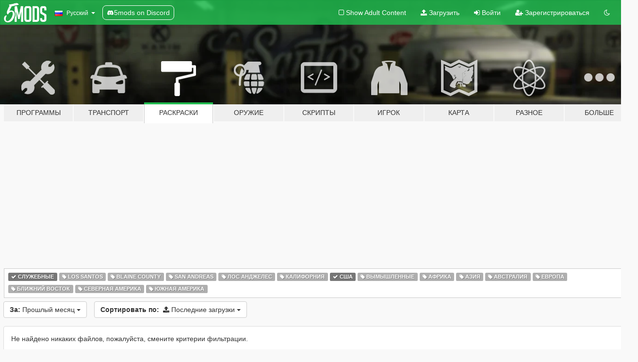

--- FILE ---
content_type: text/html; charset=utf-8
request_url: https://ru.gta5-mods.com/paintjobs/tags/emergency+usa/latest-uploads/month
body_size: 5651
content:

<!DOCTYPE html>
<html lang="ru" dir="ltr">
<head>
	<title>
		Моды автомобильных раскрасок GTA 5 - Служебные - США - GTA5-Mods.com
	</title>

		<script
		  async
		  src="https://hb.vntsm.com/v4/live/vms/sites/gta5-mods.com/index.js"
        ></script>

        <script>
          self.__VM = self.__VM || [];
          self.__VM.push(function (admanager, scope) {
            scope.Config.buildPlacement((configBuilder) => {
              configBuilder.add("billboard");
              configBuilder.addDefaultOrUnique("mobile_mpu").setBreakPoint("mobile")
            }).display("top-ad");

            scope.Config.buildPlacement((configBuilder) => {
              configBuilder.add("leaderboard");
              configBuilder.addDefaultOrUnique("mobile_mpu").setBreakPoint("mobile")
            }).display("central-ad");

            scope.Config.buildPlacement((configBuilder) => {
              configBuilder.add("mpu");
              configBuilder.addDefaultOrUnique("mobile_mpu").setBreakPoint("mobile")
            }).display("side-ad");

            scope.Config.buildPlacement((configBuilder) => {
              configBuilder.add("leaderboard");
              configBuilder.addDefaultOrUnique("mpu").setBreakPoint({ mediaQuery: "max-width:1200px" })
            }).display("central-ad-2");

            scope.Config.buildPlacement((configBuilder) => {
              configBuilder.add("leaderboard");
              configBuilder.addDefaultOrUnique("mobile_mpu").setBreakPoint("mobile")
            }).display("bottom-ad");

            scope.Config.buildPlacement((configBuilder) => {
              configBuilder.add("desktop_takeover");
              configBuilder.addDefaultOrUnique("mobile_takeover").setBreakPoint("mobile")
            }).display("takeover-ad");

            scope.Config.get('mpu').display('download-ad-1');
          });
        </script>

	<meta charset="utf-8">
	<meta name="viewport" content="width=320, initial-scale=1.0, maximum-scale=1.0">
	<meta http-equiv="X-UA-Compatible" content="IE=edge">
	<meta name="msapplication-config" content="none">
	<meta name="theme-color" content="#20ba4e">
	<meta name="msapplication-navbutton-color" content="#20ba4e">
	<meta name="apple-mobile-web-app-capable" content="yes">
	<meta name="apple-mobile-web-app-status-bar-style" content="#20ba4e">
	<meta name="csrf-param" content="authenticity_token" />
<meta name="csrf-token" content="m01LG2CCair3XkZLSMDelBsf8FOAkxqz9nhO/nhB6Y0Y9AxUsV5D7p2Vud4BBfuXx3DSMLObsRJASv/D10vXKQ==" />
	

	<link rel="shortcut icon" type="image/x-icon" href="https://images.gta5-mods.com/icons/favicon.png">
	<link rel="stylesheet" media="screen" href="/assets/application-7e510725ebc5c55e88a9fd87c027a2aa9e20126744fbac89762e0fd54819c399.css" />
	    <link rel="alternate" hreflang="id" href="https://id.gta5-mods.com/paintjobs/tags/emergency+usa/latest-uploads/month">
    <link rel="alternate" hreflang="ms" href="https://ms.gta5-mods.com/paintjobs/tags/emergency+usa/latest-uploads/month">
    <link rel="alternate" hreflang="bg" href="https://bg.gta5-mods.com/paintjobs/tags/emergency+usa/latest-uploads/month">
    <link rel="alternate" hreflang="ca" href="https://ca.gta5-mods.com/paintjobs/tags/emergency+usa/latest-uploads/month">
    <link rel="alternate" hreflang="cs" href="https://cs.gta5-mods.com/paintjobs/tags/emergency+usa/latest-uploads/month">
    <link rel="alternate" hreflang="da" href="https://da.gta5-mods.com/paintjobs/tags/emergency+usa/latest-uploads/month">
    <link rel="alternate" hreflang="de" href="https://de.gta5-mods.com/paintjobs/tags/emergency+usa/latest-uploads/month">
    <link rel="alternate" hreflang="el" href="https://el.gta5-mods.com/paintjobs/tags/emergency+usa/latest-uploads/month">
    <link rel="alternate" hreflang="en" href="https://www.gta5-mods.com/paintjobs/tags/emergency+usa/latest-uploads/month">
    <link rel="alternate" hreflang="es" href="https://es.gta5-mods.com/paintjobs/tags/emergency+usa/latest-uploads/month">
    <link rel="alternate" hreflang="fr" href="https://fr.gta5-mods.com/paintjobs/tags/emergency+usa/latest-uploads/month">
    <link rel="alternate" hreflang="gl" href="https://gl.gta5-mods.com/paintjobs/tags/emergency+usa/latest-uploads/month">
    <link rel="alternate" hreflang="ko" href="https://ko.gta5-mods.com/paintjobs/tags/emergency+usa/latest-uploads/month">
    <link rel="alternate" hreflang="hi" href="https://hi.gta5-mods.com/paintjobs/tags/emergency+usa/latest-uploads/month">
    <link rel="alternate" hreflang="it" href="https://it.gta5-mods.com/paintjobs/tags/emergency+usa/latest-uploads/month">
    <link rel="alternate" hreflang="hu" href="https://hu.gta5-mods.com/paintjobs/tags/emergency+usa/latest-uploads/month">
    <link rel="alternate" hreflang="mk" href="https://mk.gta5-mods.com/paintjobs/tags/emergency+usa/latest-uploads/month">
    <link rel="alternate" hreflang="nl" href="https://nl.gta5-mods.com/paintjobs/tags/emergency+usa/latest-uploads/month">
    <link rel="alternate" hreflang="nb" href="https://no.gta5-mods.com/paintjobs/tags/emergency+usa/latest-uploads/month">
    <link rel="alternate" hreflang="pl" href="https://pl.gta5-mods.com/paintjobs/tags/emergency+usa/latest-uploads/month">
    <link rel="alternate" hreflang="pt-BR" href="https://pt.gta5-mods.com/paintjobs/tags/emergency+usa/latest-uploads/month">
    <link rel="alternate" hreflang="ro" href="https://ro.gta5-mods.com/paintjobs/tags/emergency+usa/latest-uploads/month">
    <link rel="alternate" hreflang="ru" href="https://ru.gta5-mods.com/paintjobs/tags/emergency+usa/latest-uploads/month">
    <link rel="alternate" hreflang="sl" href="https://sl.gta5-mods.com/paintjobs/tags/emergency+usa/latest-uploads/month">
    <link rel="alternate" hreflang="fi" href="https://fi.gta5-mods.com/paintjobs/tags/emergency+usa/latest-uploads/month">
    <link rel="alternate" hreflang="sv" href="https://sv.gta5-mods.com/paintjobs/tags/emergency+usa/latest-uploads/month">
    <link rel="alternate" hreflang="vi" href="https://vi.gta5-mods.com/paintjobs/tags/emergency+usa/latest-uploads/month">
    <link rel="alternate" hreflang="tr" href="https://tr.gta5-mods.com/paintjobs/tags/emergency+usa/latest-uploads/month">
    <link rel="alternate" hreflang="uk" href="https://uk.gta5-mods.com/paintjobs/tags/emergency+usa/latest-uploads/month">
    <link rel="alternate" hreflang="zh-CN" href="https://zh.gta5-mods.com/paintjobs/tags/emergency+usa/latest-uploads/month">

  <script src="/javascripts/ads.js"></script>

		<!-- Nexus Google Tag Manager -->
		<script nonce="true">
//<![CDATA[
				window.dataLayer = window.dataLayer || [];

						window.dataLayer.push({
								login_status: 'Guest',
								user_id: undefined,
								gta5mods_id: undefined,
						});

//]]>
</script>
		<script nonce="true">
//<![CDATA[
				(function(w,d,s,l,i){w[l]=w[l]||[];w[l].push({'gtm.start':
				new Date().getTime(),event:'gtm.js'});var f=d.getElementsByTagName(s)[0],
				j=d.createElement(s),dl=l!='dataLayer'?'&l='+l:'';j.async=true;j.src=
				'https://www.googletagmanager.com/gtm.js?id='+i+dl;f.parentNode.insertBefore(j,f);
				})(window,document,'script','dataLayer','GTM-KCVF2WQ');

//]]>
</script>		<!-- End Nexus Google Tag Manager -->
</head>
<body class="category category-paintjobs ru">
	<!-- Google Tag Manager (noscript) -->
	<noscript><iframe src="https://www.googletagmanager.com/ns.html?id=GTM-KCVF2WQ"
										height="0" width="0" style="display:none;visibility:hidden"></iframe></noscript>
	<!-- End Google Tag Manager (noscript) -->

<div id="page-cover"></div>
<div id="page-loading">
	<span class="graphic"></span>
	<span class="message">Загрузка...</span>
</div>

<div id="page-cover"></div>

<nav id="main-nav" class="navbar navbar-default">
  <div class="container">
    <div class="navbar-header">
      <a class="navbar-brand" href="/"></a>

      <ul class="nav navbar-nav">
        <li id="language-dropdown" class="dropdown">
          <a href="#language" class="dropdown-toggle" data-toggle="dropdown">
            <span class="famfamfam-flag-ru icon"></span>&nbsp;
            <span class="language-name">Русский</span>
            <span class="caret"></span>
          </a>

          <ul class="dropdown-menu dropdown-menu-with-footer">
                <li>
                  <a href="https://id.gta5-mods.com/paintjobs/tags/emergency+usa/latest-uploads/month">
                    <span class="famfamfam-flag-id"></span>
                    <span class="language-name">Bahasa Indonesia</span>
                  </a>
                </li>
                <li>
                  <a href="https://ms.gta5-mods.com/paintjobs/tags/emergency+usa/latest-uploads/month">
                    <span class="famfamfam-flag-my"></span>
                    <span class="language-name">Bahasa Melayu</span>
                  </a>
                </li>
                <li>
                  <a href="https://bg.gta5-mods.com/paintjobs/tags/emergency+usa/latest-uploads/month">
                    <span class="famfamfam-flag-bg"></span>
                    <span class="language-name">Български</span>
                  </a>
                </li>
                <li>
                  <a href="https://ca.gta5-mods.com/paintjobs/tags/emergency+usa/latest-uploads/month">
                    <span class="famfamfam-flag-catalonia"></span>
                    <span class="language-name">Català</span>
                  </a>
                </li>
                <li>
                  <a href="https://cs.gta5-mods.com/paintjobs/tags/emergency+usa/latest-uploads/month">
                    <span class="famfamfam-flag-cz"></span>
                    <span class="language-name">Čeština</span>
                  </a>
                </li>
                <li>
                  <a href="https://da.gta5-mods.com/paintjobs/tags/emergency+usa/latest-uploads/month">
                    <span class="famfamfam-flag-dk"></span>
                    <span class="language-name">Dansk</span>
                  </a>
                </li>
                <li>
                  <a href="https://de.gta5-mods.com/paintjobs/tags/emergency+usa/latest-uploads/month">
                    <span class="famfamfam-flag-de"></span>
                    <span class="language-name">Deutsch</span>
                  </a>
                </li>
                <li>
                  <a href="https://el.gta5-mods.com/paintjobs/tags/emergency+usa/latest-uploads/month">
                    <span class="famfamfam-flag-gr"></span>
                    <span class="language-name">Ελληνικά</span>
                  </a>
                </li>
                <li>
                  <a href="https://www.gta5-mods.com/paintjobs/tags/emergency+usa/latest-uploads/month">
                    <span class="famfamfam-flag-gb"></span>
                    <span class="language-name">English</span>
                  </a>
                </li>
                <li>
                  <a href="https://es.gta5-mods.com/paintjobs/tags/emergency+usa/latest-uploads/month">
                    <span class="famfamfam-flag-es"></span>
                    <span class="language-name">Español</span>
                  </a>
                </li>
                <li>
                  <a href="https://fr.gta5-mods.com/paintjobs/tags/emergency+usa/latest-uploads/month">
                    <span class="famfamfam-flag-fr"></span>
                    <span class="language-name">Français</span>
                  </a>
                </li>
                <li>
                  <a href="https://gl.gta5-mods.com/paintjobs/tags/emergency+usa/latest-uploads/month">
                    <span class="famfamfam-flag-es-gl"></span>
                    <span class="language-name">Galego</span>
                  </a>
                </li>
                <li>
                  <a href="https://ko.gta5-mods.com/paintjobs/tags/emergency+usa/latest-uploads/month">
                    <span class="famfamfam-flag-kr"></span>
                    <span class="language-name">한국어</span>
                  </a>
                </li>
                <li>
                  <a href="https://hi.gta5-mods.com/paintjobs/tags/emergency+usa/latest-uploads/month">
                    <span class="famfamfam-flag-in"></span>
                    <span class="language-name">हिन्दी</span>
                  </a>
                </li>
                <li>
                  <a href="https://it.gta5-mods.com/paintjobs/tags/emergency+usa/latest-uploads/month">
                    <span class="famfamfam-flag-it"></span>
                    <span class="language-name">Italiano</span>
                  </a>
                </li>
                <li>
                  <a href="https://hu.gta5-mods.com/paintjobs/tags/emergency+usa/latest-uploads/month">
                    <span class="famfamfam-flag-hu"></span>
                    <span class="language-name">Magyar</span>
                  </a>
                </li>
                <li>
                  <a href="https://mk.gta5-mods.com/paintjobs/tags/emergency+usa/latest-uploads/month">
                    <span class="famfamfam-flag-mk"></span>
                    <span class="language-name">Македонски</span>
                  </a>
                </li>
                <li>
                  <a href="https://nl.gta5-mods.com/paintjobs/tags/emergency+usa/latest-uploads/month">
                    <span class="famfamfam-flag-nl"></span>
                    <span class="language-name">Nederlands</span>
                  </a>
                </li>
                <li>
                  <a href="https://no.gta5-mods.com/paintjobs/tags/emergency+usa/latest-uploads/month">
                    <span class="famfamfam-flag-no"></span>
                    <span class="language-name">Norsk</span>
                  </a>
                </li>
                <li>
                  <a href="https://pl.gta5-mods.com/paintjobs/tags/emergency+usa/latest-uploads/month">
                    <span class="famfamfam-flag-pl"></span>
                    <span class="language-name">Polski</span>
                  </a>
                </li>
                <li>
                  <a href="https://pt.gta5-mods.com/paintjobs/tags/emergency+usa/latest-uploads/month">
                    <span class="famfamfam-flag-br"></span>
                    <span class="language-name">Português do Brasil</span>
                  </a>
                </li>
                <li>
                  <a href="https://ro.gta5-mods.com/paintjobs/tags/emergency+usa/latest-uploads/month">
                    <span class="famfamfam-flag-ro"></span>
                    <span class="language-name">Română</span>
                  </a>
                </li>
                <li>
                  <a href="https://ru.gta5-mods.com/paintjobs/tags/emergency+usa/latest-uploads/month">
                    <span class="famfamfam-flag-ru"></span>
                    <span class="language-name">Русский</span>
                  </a>
                </li>
                <li>
                  <a href="https://sl.gta5-mods.com/paintjobs/tags/emergency+usa/latest-uploads/month">
                    <span class="famfamfam-flag-si"></span>
                    <span class="language-name">Slovenščina</span>
                  </a>
                </li>
                <li>
                  <a href="https://fi.gta5-mods.com/paintjobs/tags/emergency+usa/latest-uploads/month">
                    <span class="famfamfam-flag-fi"></span>
                    <span class="language-name">Suomi</span>
                  </a>
                </li>
                <li>
                  <a href="https://sv.gta5-mods.com/paintjobs/tags/emergency+usa/latest-uploads/month">
                    <span class="famfamfam-flag-se"></span>
                    <span class="language-name">Svenska</span>
                  </a>
                </li>
                <li>
                  <a href="https://vi.gta5-mods.com/paintjobs/tags/emergency+usa/latest-uploads/month">
                    <span class="famfamfam-flag-vn"></span>
                    <span class="language-name">Tiếng Việt</span>
                  </a>
                </li>
                <li>
                  <a href="https://tr.gta5-mods.com/paintjobs/tags/emergency+usa/latest-uploads/month">
                    <span class="famfamfam-flag-tr"></span>
                    <span class="language-name">Türkçe</span>
                  </a>
                </li>
                <li>
                  <a href="https://uk.gta5-mods.com/paintjobs/tags/emergency+usa/latest-uploads/month">
                    <span class="famfamfam-flag-ua"></span>
                    <span class="language-name">Українська</span>
                  </a>
                </li>
                <li>
                  <a href="https://zh.gta5-mods.com/paintjobs/tags/emergency+usa/latest-uploads/month">
                    <span class="famfamfam-flag-cn"></span>
                    <span class="language-name">中文</span>
                  </a>
                </li>
          </ul>
        </li>
        <li class="discord-link">
          <a href="https://discord.gg/2PR7aMzD4U" target="_blank" rel="noreferrer">
            <img src="https://images.gta5-mods.com/site/discord-header.svg" height="15px" alt="">
            <span>5mods on Discord</span>
          </a>
        </li>
      </ul>
    </div>

    <ul class="nav navbar-nav navbar-right">
        <li>
          <a href="/adult_filter" title="Light mode">
              <span class="fa fa-square-o"></span>
            <span>Show Adult <span class="adult-filter__content-text">Content</span></span>
          </a>
        </li>
      <li class="hidden-xs">
        <a href="/upload">
          <span class="icon fa fa-upload"></span>
          Загрузить
        </a>
      </li>

        <li>
          <a href="/login?r=/paintjobs/tags/emergency+usa/latest-uploads/month">
            <span class="icon fa fa-sign-in"></span>
            <span class="login-text">Войти</span>
          </a>
        </li>

        <li class="hidden-xs">
          <a href="/register?r=/paintjobs/tags/emergency+usa/latest-uploads/month">
            <span class="icon fa fa-user-plus"></span>
            Зарегистрироваться
          </a>
        </li>

        <li>
            <a href="/dark_mode" title="Dark mode">
              <span class="fa fa-moon-o"></span>
            </a>
        </li>

      <li id="search-dropdown">
        <a href="#search" class="dropdown-toggle" data-toggle="dropdown">
          <span class="fa fa-search"></span>
        </a>

        <div class="dropdown-menu">
          <div class="form-inline">
            <div class="form-group">
              <div class="input-group">
                <div class="input-group-addon"><span  class="fa fa-search"></span></div>
                <input type="text" class="form-control" placeholder="Искать моды GTA 5...">
              </div>
            </div>
            <button type="submit" class="btn btn-primary">
              Искать
            </button>
          </div>
        </div>
      </li>
    </ul>
  </div>
</nav>

<div id="banner" class="paintjobs">
  <div class="container hidden-xs">
    <div id="intro">
      <h1 class="styled">Добро пожаловать на GTA5-Mods.com</h1>
      <p>Выберите одну из следующих категорий, чтобы начать просматривать последние моды для GTA 5 на ПК:</p>
    </div>
  </div>

  <div class="container">
    <ul id="navigation" class="clearfix ru">
        <li class="tools ">
          <a href="/tools">
            <span class="icon-category"></span>
            <span class="label-border"></span>
            <span class="label-category md-small">
              <span>Программы</span>
            </span>
          </a>
        </li>
        <li class="vehicles ">
          <a href="/vehicles">
            <span class="icon-category"></span>
            <span class="label-border"></span>
            <span class="label-category ">
              <span>Транспорт</span>
            </span>
          </a>
        </li>
        <li class="paintjobs active">
          <a href="/paintjobs">
            <span class="icon-category"></span>
            <span class="label-border"></span>
            <span class="label-category ">
              <span>Раскраски</span>
            </span>
          </a>
        </li>
        <li class="weapons ">
          <a href="/weapons">
            <span class="icon-category"></span>
            <span class="label-border"></span>
            <span class="label-category ">
              <span>Оружие</span>
            </span>
          </a>
        </li>
        <li class="scripts ">
          <a href="/scripts">
            <span class="icon-category"></span>
            <span class="label-border"></span>
            <span class="label-category ">
              <span>Скрипты</span>
            </span>
          </a>
        </li>
        <li class="player ">
          <a href="/player">
            <span class="icon-category"></span>
            <span class="label-border"></span>
            <span class="label-category ">
              <span>Игрок</span>
            </span>
          </a>
        </li>
        <li class="maps ">
          <a href="/maps">
            <span class="icon-category"></span>
            <span class="label-border"></span>
            <span class="label-category ">
              <span>Карта</span>
            </span>
          </a>
        </li>
        <li class="misc ">
          <a href="/misc">
            <span class="icon-category"></span>
            <span class="label-border"></span>
            <span class="label-category ">
              <span>Разное</span>
            </span>
          </a>
        </li>
      <li id="more-dropdown" class="more dropdown">
        <a href="#more" class="dropdown-toggle" data-toggle="dropdown">
          <span class="icon-category"></span>
          <span class="label-border"></span>
          <span class="label-category ">
            <span>Больше</span>
          </span>
        </a>

        <ul class="dropdown-menu pull-right">
          <li>
            <a href="http://www.gta5cheats.com" target="_blank">
              <span class="fa fa-external-link"></span>
              GTA 5 Cheats
            </a>
          </li>
        </ul>
      </li>
    </ul>
  </div>
</div>

<div id="content">
  
<div id="category" data-category-id="8" class="container">
    <div id="top-ad" class="ad-container"></div>

    <div id="tag-list">
          <div>
            <a href="/paintjobs/latest-uploads/month" class="active">
              <span class="label label-default">
                  <span class="fa fa-check"></span>
                Служебные
              </span>
            </a>
          </div>
          <div>
            <a href="/paintjobs/tags/emergency+los-santos/latest-uploads/month" class="">
              <span class="label label-default">
                  <span class="fa fa-tag"></span>
                Los Santos
              </span>
            </a>
          </div>
          <div>
            <a href="/paintjobs/tags/emergency+blaine-county/latest-uploads/month" class="">
              <span class="label label-default">
                  <span class="fa fa-tag"></span>
                Blaine County
              </span>
            </a>
          </div>
          <div>
            <a href="/paintjobs/tags/emergency+san-andreas/latest-uploads/month" class="">
              <span class="label label-default">
                  <span class="fa fa-tag"></span>
                San Andreas
              </span>
            </a>
          </div>
          <div>
            <a href="/paintjobs/tags/emergency+los-angeles/latest-uploads/month" class="">
              <span class="label label-default">
                  <span class="fa fa-tag"></span>
                Лос Анджелес
              </span>
            </a>
          </div>
          <div>
            <a href="/paintjobs/tags/emergency+california/latest-uploads/month" class="">
              <span class="label label-default">
                  <span class="fa fa-tag"></span>
                Калифорния
              </span>
            </a>
          </div>
          <div>
            <a href="/paintjobs/tags/emergency/latest-uploads/month" class="active">
              <span class="label label-default">
                  <span class="fa fa-check"></span>
                США
              </span>
            </a>
          </div>
          <div>
            <a href="/paintjobs/tags/emergency+fictional/latest-uploads/month" class="">
              <span class="label label-default">
                  <span class="fa fa-tag"></span>
                Вымышленные
              </span>
            </a>
          </div>
          <div>
            <a href="/paintjobs/tags/emergency+africa/latest-uploads/month" class="">
              <span class="label label-default">
                  <span class="fa fa-tag"></span>
                Африка
              </span>
            </a>
          </div>
          <div>
            <a href="/paintjobs/tags/emergency+asia/latest-uploads/month" class="">
              <span class="label label-default">
                  <span class="fa fa-tag"></span>
                Азия
              </span>
            </a>
          </div>
          <div>
            <a href="/paintjobs/tags/emergency+australia/latest-uploads/month" class="">
              <span class="label label-default">
                  <span class="fa fa-tag"></span>
                Австралия
              </span>
            </a>
          </div>
          <div>
            <a href="/paintjobs/tags/emergency+europe/latest-uploads/month" class="">
              <span class="label label-default">
                  <span class="fa fa-tag"></span>
                Европа
              </span>
            </a>
          </div>
          <div>
            <a href="/paintjobs/tags/emergency+middle-east/latest-uploads/month" class="">
              <span class="label label-default">
                  <span class="fa fa-tag"></span>
                Ближний Восток
              </span>
            </a>
          </div>
          <div>
            <a href="/paintjobs/tags/emergency+north-america/latest-uploads/month" class="">
              <span class="label label-default">
                  <span class="fa fa-tag"></span>
                Северная Америка
              </span>
            </a>
          </div>
          <div>
            <a href="/paintjobs/tags/emergency+south-america/latest-uploads/month" class="">
              <span class="label label-default">
                  <span class="fa fa-tag"></span>
                Южная Америка
              </span>
            </a>
          </div>
    </div>

  <div class="category-sort clearfix">

    <div class="dropdown">
      <button class="btn btn-default" data-toggle="dropdown">
        <strong>За:</strong>
        Прошлый месяц
        <span class="caret"></span>
      </button>
      <ul class="dropdown-menu">
            <li>
              <a href="/paintjobs/tags/emergency+usa/latest-uploads/day">
                Вчера
              </a>
            </li>
            <li>
              <a href="/paintjobs/tags/emergency+usa/latest-uploads/week">
                Прошлую неделю
              </a>
            </li>
            <li>
              <a href="/paintjobs/tags/emergency+usa/latest-uploads/month">
                Прошлый месяц
              </a>
            </li>
            <li>
              <a href="/paintjobs/tags/emergency+usa/latest-uploads">
                Всё время
              </a>
            </li>
      </ul>
    </div>

    <div class="dropdown">
      <button class="btn btn-default" data-toggle="dropdown">
        <strong>Сортировать по:</strong>&nbsp;

            <span class="fa fa-upload"></span>
            Последние загрузки

        <span class="caret"></span>
      </button>
      <ul class="dropdown-menu">
        <li>
          <a href="/paintjobs/tags/emergency+usa/month">
            <span class="fa fa-clock-o"></span>&nbsp;
            Последние версии
          </a>
        </li>
        <li>
          <a href="/paintjobs/tags/emergency+usa/latest-uploads/month">
            <span class="fa fa-upload"></span>&nbsp;
            Последние загрузки
          </a>
        </li>
        <li>
          <a href="/paintjobs/tags/emergency+usa/most-liked/month">
            <span class="fa fa-thumbs-o-up"></span>&nbsp;
            Самые понравившиеся
          </a>
        </li>
        <li>
          <a href="/paintjobs/tags/emergency+usa/most-downloaded/month">
            <span class="fa fa-sort-amount-desc"></span>&nbsp;
            Самые скачиваемые
          </a>
        </li>
          <li>
            <a href="/paintjobs/tags/emergency+usa/highest-rated/month">
              <span class="fa fa-star-o"></span>&nbsp;
              Высоко оцениваемые
            </a>
          </li>
      </ul>
    </div>
  </div>

  <div class="file-list">
        <div class="panel panel-default">
          <div class="panel-body">
            Не найдено никаких файлов, пожалуйста, смените критерии фильтрации.
          </div>
        </div>
  </div>
</div>

</div>
<div id="footer">
  <div class="container">

    <div class="row">

      <div class="col-sm-4 col-md-4">

        <a href="/users/Slim Trashman" class="staff">Designed in Alderney</a><br/>
        <a href="/users/rappo" class="staff">Made in Los Santos</a>

      </div>

      <div class="col-sm-8 col-md-8 hidden-xs">

        <div class="col-md-4 hidden-sm hidden-xs">
          <ul>
            <li>
              <a href="/tools">Программы для моддинга GTA 5</a>
            </li>
            <li>
              <a href="/vehicles">Моды транспорта для GTA 5</a>
            </li>
            <li>
              <a href="/paintjobs">Моды автомобильных раскрасок GTA 5</a>
            </li>
            <li>
              <a href="/weapons">Моды оружия для GTA 5</a>
            </li>
            <li>
              <a href="/scripts">Скриптовые моды для GTA 5</a>
            </li>
            <li>
              <a href="/player">Моды игрока для GTA 5</a>
            </li>
            <li>
              <a href="/maps">Моды карты для GTA 5</a>
            </li>
            <li>
              <a href="/misc">Разные моды для GTA 5</a>
            </li>
          </ul>
        </div>

        <div class="col-sm-4 col-md-4 hidden-xs">
          <ul>
            <li>
              <a href="/all">Последние файлы</a>
            </li>
            <li>
              <a href="/all/tags/featured">Рекомендуемые файлы</a>
            </li>
            <li>
              <a href="/all/most-liked">Самые понравившиеся файлы</a>
            </li>
            <li>
              <a href="/all/most-downloaded">Самые скачиваемые файлы</a>
            </li>
            <li>
              <a href="/all/highest-rated">Высоко оцениваемые файлы</a>
            </li>
            <li>
              <a href="/leaderboard">Списки лидеров GTA5-Mods.com</a>
            </li>
          </ul>
        </div>

        <div class="col-sm-4 col-md-4">
          <ul>
            <li>
              <a href="/contact">
                Связаться
              </a>
            </li>
            <li>
              <a href="/privacy">
                Политика конфиденциальности
              </a>
            </li>
            <li>
              <a href="/terms">
                Правила пользования
              </a>
            </li>
            <li>
              <a href="https://www.cognitoforms.com/NexusMods/_5ModsDMCAForm">
                DMCA
              </a>
            </li>
            <li>
              <a href="https://www.twitter.com/5mods" class="social" target="_blank" rel="noreferrer" title="@5mods в Twitter">
                <span class="fa fa-twitter-square"></span>
                @5mods в Twitter
              </a>
            </li>
            <li>
              <a href="https://www.facebook.com/5mods" class="social" target="_blank" rel="noreferrer" title="5mods в Facebook">
                <span class="fa fa-facebook-official"></span>
                5mods в Facebook
              </a>
            </li>
            <li>
              <a href="https://discord.gg/2PR7aMzD4U" class="social" target="_blank" rel="noreferrer" title="5mods on Discord">
                <img src="https://images.gta5-mods.com/site/discord-footer.svg#discord" height="15px" alt="">
                5mods on Discord
              </a>
            </li>
          </ul>
        </div>

      </div>

    </div>
  </div>
</div>

<script src="/assets/i18n-df0d92353b403d0e94d1a4f346ded6a37d72d69e9a14f2caa6d80e755877da17.js"></script>
<script src="/assets/translations-a23fafd59dbdbfa99c7d1d49b61f0ece1d1aff5b9b63d693ca14bfa61420d77c.js"></script>
<script type="text/javascript">
		I18n.defaultLocale = 'en';
		I18n.locale = 'ru';
		I18n.fallbacks = true;

		var GTA5M = {User: {authenticated: false}};
</script>
<script src="/assets/application-d3801923323270dc3fae1f7909466e8a12eaf0dc3b846aa57c43fa1873fe9d56.js"></script>


<!-- Quantcast Tag -->
<script type="text/javascript">
		var _qevents = _qevents || [];
		(function () {
				var elem = document.createElement('script');
				elem.src = (document.location.protocol == "https:" ? "https://secure" : "http://edge") + ".quantserve.com/quant.js";
				elem.async = true;
				elem.type = "text/javascript";
				var scpt = document.getElementsByTagName('script')[0];
				scpt.parentNode.insertBefore(elem, scpt);
		})();
		_qevents.push({
				qacct: "p-bcgV-fdjlWlQo"
		});
</script>
<noscript>
	<div style="display:none;">
		<img src="//pixel.quantserve.com/pixel/p-bcgV-fdjlWlQo.gif" border="0" height="1" width="1" alt="Quantcast"/>
	</div>
</noscript>
<!-- End Quantcast tag -->

<!-- Ad Blocker Checks -->
<script type="application/javascript">
    (function () {
        console.log("ABD: ", window.AdvertStatus);
        if (window.AdvertStatus === undefined) {
            var container = document.createElement('div');
            container.classList.add('container');

            var div = document.createElement('div');
            div.classList.add('alert', 'alert-warning');
            div.innerText = "Ad-blockers can cause errors with the image upload service, please consider turning them off if you have issues.";
            container.appendChild(div);

            var upload = document.getElementById('upload');
            if (upload) {
                upload.insertBefore(container, upload.firstChild);
            }
        }
    })();
</script>


</body>
</html>
